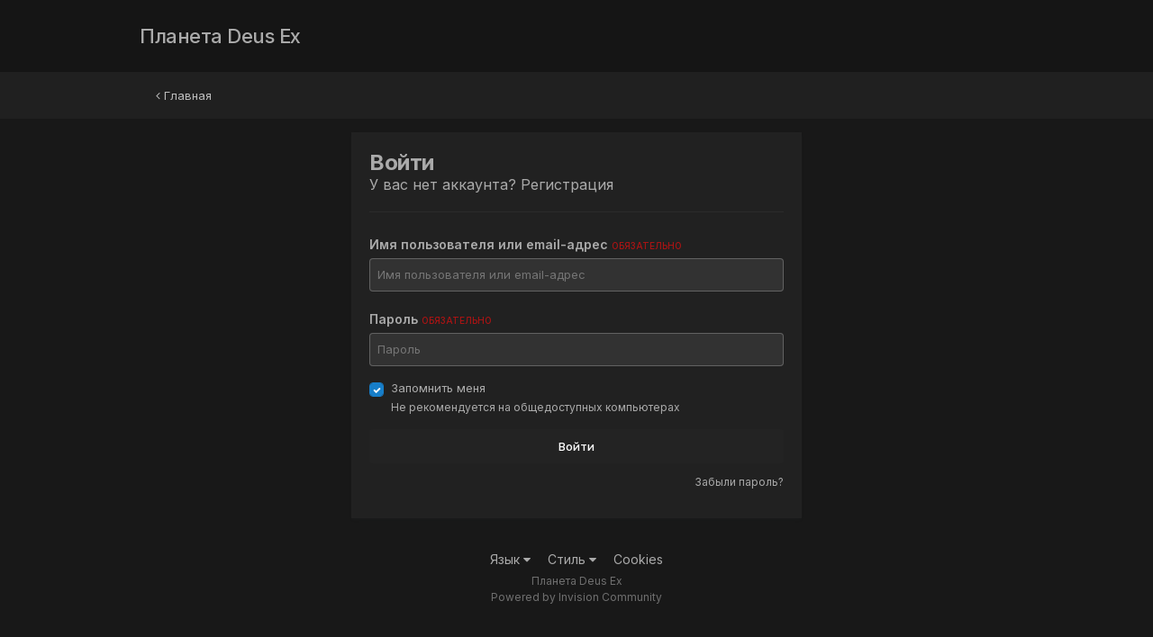

--- FILE ---
content_type: text/html;charset=UTF-8
request_url: https://planetdeusex.ru/forum/login/?ref=aHR0cHM6Ly9wbGFuZXRkZXVzZXgucnUvZm9ydW0vdG9waWMvMTk2LXVucmVhbC8jcmVwbHlGb3Jt
body_size: 4687
content:
<!DOCTYPE html>
<html lang="ru-RU" dir="ltr">
	<head>
		<meta charset="utf-8">
        
		<title>Войти - Планета Deus Ex</title>
		
		
		
		

	<meta name="viewport" content="width=device-width, initial-scale=1">


	
	


	<meta name="twitter:card" content="summary" />




	
		
			
				<meta property="og:site_name" content="Планета Deus Ex">
			
		
	

	
		
			
				<meta property="og:locale" content="ru_RU">
			
		
	






<link rel="manifest" href="https://planetdeusex.ru/forum/manifest.webmanifest/">
<meta name="msapplication-config" content="https://planetdeusex.ru/forum/browserconfig.xml/">
<meta name="msapplication-starturl" content="/">
<meta name="application-name" content="Планета Deus Ex">
<meta name="apple-mobile-web-app-title" content="Планета Deus Ex">

	<meta name="theme-color" content="#151515">










<link rel="preload" href="//planetdeusex.ru/forum/applications/core/interface/font/fontawesome-webfont.woff2?v=4.7.0" as="font" crossorigin="anonymous">
		


	<link rel="preconnect" href="https://fonts.googleapis.com">
	<link rel="preconnect" href="https://fonts.gstatic.com" crossorigin>
	
		<link href="https://fonts.googleapis.com/css2?family=Inter:wght@300;400;500;600;700&display=swap" rel="stylesheet">
	



	<link rel='stylesheet' href='https://planetdeusex.ru/forum/uploads/css_built_12/341e4a57816af3ba440d891ca87450ff_framework.css?v=96cfce7e4b1759653871' media='all'>

	<link rel='stylesheet' href='https://planetdeusex.ru/forum/uploads/css_built_12/05e81b71abe4f22d6eb8d1a929494829_responsive.css?v=96cfce7e4b1759653871' media='all'>

	<link rel='stylesheet' href='https://planetdeusex.ru/forum/uploads/css_built_12/20446cf2d164adcc029377cb04d43d17_flags.css?v=96cfce7e4b1759653871' media='all'>

	<link rel='stylesheet' href='https://planetdeusex.ru/forum/uploads/css_built_12/90eb5adf50a8c640f633d47fd7eb1778_core.css?v=96cfce7e4b1759653871' media='all'>

	<link rel='stylesheet' href='https://planetdeusex.ru/forum/uploads/css_built_12/5a0da001ccc2200dc5625c3f3934497d_core_responsive.css?v=96cfce7e4b1759653871' media='all'>





<link rel='stylesheet' href='https://planetdeusex.ru/forum/uploads/css_built_12/258adbb6e4f3e83cd3b355f84e3fa002_custom.css?v=96cfce7e4b1759653871' media='all'>




		
		

	</head>
	<body class='ipsApp ipsApp_front ipsJS_none ipsClearfix ipsLayout_minimal' data-controller='core.front.core.app' data-message="" data-pageApp='core' data-pageLocation='front' data-pageModule='system' data-pageController='login'  data-nocontent >
		
        

        

		<a href='#ipsLayout_mainArea' class='ipsHide' title='Перейти к основной публикации' accesskey='m'>Перейти к публикации</a>
		





		<div id='ipsLayout_header' class='ipsClearfix'>
			<header>
				<div class='ipsLayout_container'>
					

<a href='https://planetdeusex.ru/forum/' id='elSiteTitle' accesskey='1'>Планета Deus Ex</a>

					
				</div>
			</header>
			

	<nav>
		<div class='ipsNavBar_primary ipsLayout_container ipsNavBar_noSubBars'>
			<ul data-role="primaryNavBar" class='ipsResponsive_showDesktop ipsClearfix'>
				<li>
					<a href='https://planetdeusex.ru/forum/' title='Перейти на главную страницу'><i class='fa fa-angle-left'></i> Главная</a>
				</li>
			</ul>
		</div>
	</nav>

			
		</div>
		<main id='ipsLayout_body' class='ipsLayout_container'>
			<div id='ipsLayout_contentArea'>
				<div id='ipsLayout_contentWrapper'>
					
<nav class='ipsBreadcrumb ipsBreadcrumb_top ipsFaded_withHover'>
	

	<ul class='ipsList_inline ipsPos_right'>
		
		<li >
			<a data-action="defaultStream" class='ipsType_light '  href='https://planetdeusex.ru/forum/discover/'><i class="fa fa-newspaper-o" aria-hidden="true"></i> <span>Вся активность</span></a>
		</li>
		
	</ul>

	<ul data-role="breadcrumbList">
		<li>
			<a title="Главная" href='https://planetdeusex.ru/forum/'>
				<span>Главная</span>
			</a>
		</li>
		
		
	</ul>
</nav>
					
					<div id='ipsLayout_mainArea'>
						
						
						
						

	




						
<form accept-charset='utf-8' method='post' action='https://planetdeusex.ru/forum/login/' class='ipsBox_alt'>
	<input type="hidden" name="csrfKey" value="f754b6606a441147fbafd5b9e3c82f5c">
	
		<input type="hidden" name="ref" value="aHR0cHM6Ly9wbGFuZXRkZXVzZXgucnUvZm9ydW0vdG9waWMvMTk2LXVucmVhbC8jcmVwbHlGb3Jt">
	
	
	
	
		<div class='cLogin_single ipsPos_center'>
		
			<div class="ipsBox ipsResponsive_pull ipsPadding">
				
					<h1 class='ipsType_reset ipsType_pageTitle'>Войти</h1>
					
						<p class='ipsType_reset ipsType_large ipsType_light'>
							У вас нет аккаунта?
							
								<a href='https://planetdeusex.ru/forum/register/' data-ipsDialog data-ipsDialog-size='narrow' data-ipsDialog-title='Регистрация'>
							
							Регистрация</a>
						</p>
						<hr class='ipsHr ipsMargin_vertical'>
					
				
				
<ul class='ipsForm'>
	<li class="ipsFieldRow ipsFieldRow_fullWidth ipsClearfix">
		
		<label class="ipsFieldRow_label" for="auth">
			
				Имя пользователя или email-адрес
			
			<span class="ipsFieldRow_required">Обязательно</span>
		</label>
		<div class="ipsFieldRow_content">
			
				<input type="text" placeholder="Имя пользователя или email-адрес" name="auth" id="auth"  autocomplete="email">
			
		</div>
	</li>
	<li class="ipsFieldRow ipsFieldRow_fullWidth ipsClearfix">
		<label class="ipsFieldRow_label" for="password">
			Пароль
			<span class="ipsFieldRow_required">Обязательно</span>
		</label>
		<div class="ipsFieldRow_content">
			<input type="password" placeholder="Пароль" name="password" id="password"  autocomplete="current-password">
		</div>
	</li>
	<li class="ipsFieldRow ipsFieldRow_checkbox ipsClearfix">
		<span class="ipsCustomInput">
			<input type="checkbox" name="remember_me" id="remember_me_checkbox" value="1" checked aria-checked="true">
			<span></span>
		</span>
		<div class="ipsFieldRow_content">
			<label class="ipsFieldRow_label" for="remember_me_checkbox">Запомнить меня</label>
			<span class="ipsFieldRow_desc">Не рекомендуется на общедоступных компьютерах</span>
		</div>
	</li>
	<li class="ipsFieldRow ipsFieldRow_fullWidth">
		<button type="submit" name="_processLogin" value="usernamepassword" class="ipsButton ipsButton_primary ipsButton_small" id="elSignIn_submit">Войти</button>
		
			<p class="ipsType_right ipsType_small">
				
					<a href='https://planetdeusex.ru/forum/lostpassword/' >
				
				Забыли пароль?</a>
			</p>
		
	</li>
</ul>
			</div>
		</div>
	
</form>

						


					</div>
					


					
<nav class='ipsBreadcrumb ipsBreadcrumb_bottom ipsFaded_withHover'>
	
		


	

	<ul class='ipsList_inline ipsPos_right'>
		
		<li >
			<a data-action="defaultStream" class='ipsType_light '  href='https://planetdeusex.ru/forum/discover/'><i class="fa fa-newspaper-o" aria-hidden="true"></i> <span>Вся активность</span></a>
		</li>
		
	</ul>

	<ul data-role="breadcrumbList">
		<li>
			<a title="Главная" href='https://planetdeusex.ru/forum/'>
				<span>Главная</span>
			</a>
		</li>
		
		
	</ul>
</nav>
				</div>
			</div>
			
		</main>
		<footer id='ipsLayout_footer' class='ipsClearfix'>
			<div class='ipsLayout_container'>
				
				


<ul class='ipsList_inline ipsType_center ipsSpacer_top' id="elFooterLinks">
	
	
		<li>
			<a href='#elNavLang_menu' id='elNavLang' data-ipsMenu data-ipsMenu-above>Язык <i class='fa fa-caret-down'></i></a>
			<ul id='elNavLang_menu' class='ipsMenu ipsMenu_selectable ipsHide'>
			
				<li class='ipsMenu_item'>
					<form action="//planetdeusex.ru/forum/language/?csrfKey=f754b6606a441147fbafd5b9e3c82f5c" method="post">
					<input type="hidden" name="ref" value="aHR0cHM6Ly9wbGFuZXRkZXVzZXgucnUvZm9ydW0vbG9naW4vP3JlZj1hSFIwY0hNNkx5OXdiR0Z1WlhSa1pYVnpaWGd1Y25VdlptOXlkVzB2ZEc5d2FXTXZNVGsyTFhWdWNtVmhiQzhqY21Wd2JIbEdiM0p0">
					<button type='submit' name='id' value='1' class='ipsButton ipsButton_link ipsButton_link_secondary'><i class='ipsFlag ipsFlag-us'></i> English (USA) </button>
					</form>
				</li>
			
				<li class='ipsMenu_item ipsMenu_itemChecked'>
					<form action="//planetdeusex.ru/forum/language/?csrfKey=f754b6606a441147fbafd5b9e3c82f5c" method="post">
					<input type="hidden" name="ref" value="aHR0cHM6Ly9wbGFuZXRkZXVzZXgucnUvZm9ydW0vbG9naW4vP3JlZj1hSFIwY0hNNkx5OXdiR0Z1WlhSa1pYVnpaWGd1Y25VdlptOXlkVzB2ZEc5d2FXTXZNVGsyTFhWdWNtVmhiQzhqY21Wd2JIbEdiM0p0">
					<button type='submit' name='id' value='3' class='ipsButton ipsButton_link ipsButton_link_secondary'><i class='ipsFlag ipsFlag-ru'></i> Русский (RU) (По умолчанию)</button>
					</form>
				</li>
			
			</ul>
		</li>
	
	
	
		<li>
			<a href='#elNavTheme_menu' id='elNavTheme' data-ipsMenu data-ipsMenu-above>Стиль <i class='fa fa-caret-down'></i></a>
			<ul id='elNavTheme_menu' class='ipsMenu ipsMenu_selectable ipsHide'>
			
				<li class='ipsMenu_item'>
					<form action="//planetdeusex.ru/forum/theme/?csrfKey=f754b6606a441147fbafd5b9e3c82f5c" method="post">
					<input type="hidden" name="ref" value="aHR0cHM6Ly9wbGFuZXRkZXVzZXgucnUvZm9ydW0vbG9naW4vP3JlZj1hSFIwY0hNNkx5OXdiR0Z1WlhSa1pYVnpaWGd1Y25VdlptOXlkVzB2ZEc5d2FXTXZNVGsyTFhWdWNtVmhiQzhqY21Wd2JIbEdiM0p0">
					<button type='submit' name='id' value='1' class='ipsButton ipsButton_link ipsButton_link_secondary'>Light </button>
					</form>
				</li>
			
				<li class='ipsMenu_item ipsMenu_itemChecked'>
					<form action="//planetdeusex.ru/forum/theme/?csrfKey=f754b6606a441147fbafd5b9e3c82f5c" method="post">
					<input type="hidden" name="ref" value="aHR0cHM6Ly9wbGFuZXRkZXVzZXgucnUvZm9ydW0vbG9naW4vP3JlZj1hSFIwY0hNNkx5OXdiR0Z1WlhSa1pYVnpaWGd1Y25VdlptOXlkVzB2ZEc5d2FXTXZNVGsyTFhWdWNtVmhiQzhqY21Wd2JIbEdiM0p0">
					<button type='submit' name='id' value='12' class='ipsButton ipsButton_link ipsButton_link_secondary'>Bravo 6 (По умолчанию)</button>
					</form>
				</li>
			
			</ul>
		</li>
	
	
	
	<li><a rel="nofollow" href='https://planetdeusex.ru/forum/cookies/'>Cookies</a></li>

</ul>	


<p id='elCopyright'>
	<span id='elCopyright_userLine'>Планета Deus Ex</span>
	<a rel='nofollow' title='Invision Community' href='https://www.invisioncommunity.com/'>Powered by Invision Community</a>
</p>
			</div>
		</footer>
		
<div id='elMobileDrawer' class='ipsDrawer ipsHide'>
	<div class='ipsDrawer_menu'>
		<a href='#' class='ipsDrawer_close' data-action='close'><span>&times;</span></a>
		<div class='ipsDrawer_content ipsFlex ipsFlex-fd:column'>
			
				<div class='ipsPadding ipsBorder_bottom'>
					<ul class='ipsToolList ipsToolList_vertical'>
						<li>
							<a href='https://planetdeusex.ru/forum/login/' id='elSigninButton_mobile' class='ipsButton ipsButton_light ipsButton_small ipsButton_fullWidth'>Уже зарегистрированы? Войти</a>
						</li>
						
							<li>
								
									<a href='https://planetdeusex.ru/forum/register/' data-ipsDialog data-ipsDialog-size='narrow' data-ipsDialog-title='Регистрация' data-ipsDialog-fixed='true' id='elRegisterButton_mobile' class='ipsButton ipsButton_small ipsButton_fullWidth ipsButton_important'>Регистрация</a>
								
							</li>
						
					</ul>
				</div>
			

			

			<ul class='ipsDrawer_list ipsFlex-flex:11'>
				

				
				
				
				
					
						
						
							<li><a href='https://planetdeusex.ru/forum/' >Форум</a></li>
						
					
				
					
						
						
							<li><a href='https://planetdeusex.ru/forum/index.php?showtopic=2672' >Правила</a></li>
						
					
				
					
						
						
							<li><a href='https://planetdeusex.ru/forum/staff/' >Наша команда</a></li>
						
					
				
				
			</ul>

			
		</div>
	</div>
</div>

<div id='elMobileCreateMenuDrawer' class='ipsDrawer ipsHide'>
	<div class='ipsDrawer_menu'>
		<a href='#' class='ipsDrawer_close' data-action='close'><span>&times;</span></a>
		<div class='ipsDrawer_content ipsSpacer_bottom ipsPad'>
			<ul class='ipsDrawer_list'>
				<li class="ipsDrawer_listTitle ipsType_reset">Создать...</li>
				
			</ul>
		</div>
	</div>
</div>
		
		

	
	<script type='text/javascript'>
		var ipsDebug = false;		
	
		var CKEDITOR_BASEPATH = '//planetdeusex.ru/forum/applications/core/interface/ckeditor/ckeditor/';
	
		var ipsSettings = {
			
			
			cookie_path: "/forum/",
			
			cookie_prefix: "ips4_",
			
			
			cookie_ssl: true,
			
            essential_cookies: ["oauth_authorize","member_id","login_key","clearAutosave","lastSearch","device_key","IPSSessionFront","loggedIn","noCache","hasJS","cookie_consent","cookie_consent_optional","language","forumpass_*"],
			upload_imgURL: "https://planetdeusex.ru/forum/uploads/set_resources_12/0cb563f8144768654a2205065d13abd6_upload.png",
			message_imgURL: "https://planetdeusex.ru/forum/uploads/set_resources_12/0cb563f8144768654a2205065d13abd6_message.png",
			notification_imgURL: "https://planetdeusex.ru/forum/uploads/set_resources_12/0cb563f8144768654a2205065d13abd6_notification.png",
			baseURL: "//planetdeusex.ru/forum/",
			jsURL: "//planetdeusex.ru/forum/applications/core/interface/js/js.php",
			csrfKey: "f754b6606a441147fbafd5b9e3c82f5c",
			antiCache: "96cfce7e4b1759653871",
			jsAntiCache: "96cfce7e4b1769257074",
			disableNotificationSounds: true,
			useCompiledFiles: true,
			links_external: true,
			memberID: 0,
			lazyLoadEnabled: true,
			blankImg: "//planetdeusex.ru/forum/applications/core/interface/js/spacer.png",
			googleAnalyticsEnabled: false,
			matomoEnabled: false,
			viewProfiles: true,
			mapProvider: 'none',
			mapApiKey: '',
			pushPublicKey: null,
			relativeDates: true
		};
		
		
		
		
			ipsSettings['maxImageDimensions'] = {
				width: 1000,
				height: 750
			};
		
		
	</script>





<script type='text/javascript' src='https://planetdeusex.ru/forum/uploads/javascript_global/root_library.js?v=96cfce7e4b1769257074' data-ips></script>


<script type='text/javascript' src='https://planetdeusex.ru/forum/uploads/javascript_global/root_js_lang_3.js?v=96cfce7e4b1769257074' data-ips></script>


<script type='text/javascript' src='https://planetdeusex.ru/forum/uploads/javascript_global/root_framework.js?v=96cfce7e4b1769257074' data-ips></script>


<script type='text/javascript' src='https://planetdeusex.ru/forum/uploads/javascript_core/global_global_core.js?v=96cfce7e4b1769257074' data-ips></script>


<script type='text/javascript' src='https://planetdeusex.ru/forum/uploads/javascript_global/root_front.js?v=96cfce7e4b1769257074' data-ips></script>


<script type='text/javascript' src='https://planetdeusex.ru/forum/uploads/javascript_core/front_front_core.js?v=96cfce7e4b1769257074' data-ips></script>


<script type='text/javascript' src='https://planetdeusex.ru/forum/uploads/javascript_core/front_app.js?v=96cfce7e4b1769257074' data-ips></script>


<script type='text/javascript' src='https://planetdeusex.ru/forum/uploads/javascript_global/root_map.js?v=96cfce7e4b1769257074' data-ips></script>



	<script type='text/javascript'>
		
			ips.setSetting( 'date_format', jQuery.parseJSON('"mm\/dd\/yy"') );
		
			ips.setSetting( 'date_first_day', jQuery.parseJSON('0') );
		
			ips.setSetting( 'ipb_url_filter_option', jQuery.parseJSON('"none"') );
		
			ips.setSetting( 'url_filter_any_action', jQuery.parseJSON('"allow"') );
		
			ips.setSetting( 'bypass_profanity', jQuery.parseJSON('0') );
		
			ips.setSetting( 'emoji_style', jQuery.parseJSON('"twemoji"') );
		
			ips.setSetting( 'emoji_shortcodes', jQuery.parseJSON('true') );
		
			ips.setSetting( 'emoji_ascii', jQuery.parseJSON('true') );
		
			ips.setSetting( 'emoji_cache', jQuery.parseJSON('1687520037') );
		
			ips.setSetting( 'image_jpg_quality', jQuery.parseJSON('85') );
		
			ips.setSetting( 'cloud2', jQuery.parseJSON('false') );
		
			ips.setSetting( 'isAnonymous', jQuery.parseJSON('false') );
		
		
        
    </script>



<script type='application/ld+json'>
{
    "@context": "http://www.schema.org",
    "publisher": "https://planetdeusex.ru/forum/#organization",
    "@type": "WebSite",
    "@id": "https://planetdeusex.ru/forum/#website",
    "mainEntityOfPage": "https://planetdeusex.ru/forum/",
    "name": "\u041f\u043b\u0430\u043d\u0435\u0442\u0430 Deus Ex",
    "url": "https://planetdeusex.ru/forum/",
    "potentialAction": {
        "type": "SearchAction",
        "query-input": "required name=query",
        "target": "https://planetdeusex.ru/forum/search/?q={query}"
    },
    "inLanguage": [
        {
            "@type": "Language",
            "name": "English (USA)",
            "alternateName": "en-US"
        },
        {
            "@type": "Language",
            "name": "\u0420\u0443\u0441\u0441\u043a\u0438\u0439 (RU)",
            "alternateName": "ru-RU"
        }
    ]
}	
</script>

<script type='application/ld+json'>
{
    "@context": "http://www.schema.org",
    "@type": "Organization",
    "@id": "https://planetdeusex.ru/#organization",
    "mainEntityOfPage": "https://planetdeusex.ru/",
    "name": "\u0421\u0430\u0439\u0442",
    "url": "https://planetdeusex.ru/"
}	
</script>



<script type='text/javascript'>
    (() => {
        let gqlKeys = [];
        for (let [k, v] of Object.entries(gqlKeys)) {
            ips.setGraphQlData(k, v);
        }
    })();
</script>
		
		<!--ipsQueryLog-->
		<!--ipsCachingLog-->
		
		
		
        
	</body>
</html>